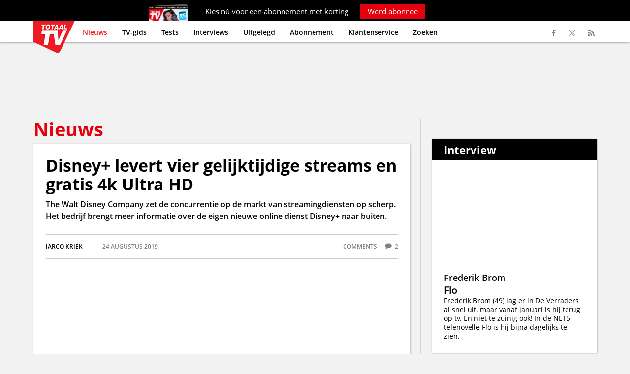

--- FILE ---
content_type: text/html; charset=UTF-8
request_url: https://www.totaaltv.nl/nieuws/disney-levert-vier-gelijktijdige-streams-en-gratis-4k-ultra-hd/
body_size: 10413
content:
<!DOCTYPE html><html lang="nl" xml:lang="nl" xmlns="http://www.w3.org/1999/xhtml"><head><base href="https://www.totaaltv.nl/" /><meta http-equiv="Content-Type" content="text/html; charset=UTF-8" /><title>Disney+ levert vier gelijktijdige streams en gratis 4k Ultra HD | Totaal TV</title><link rel="alternate"  hreflang="nl" href="https://www.totaaltv.nl/" /><meta name="description" content="The Walt Disney Company zet de concurrentie op de markt van streamingdiensten op scherp. Het bedrijf brengt meer informatie over de eigen nieuwe online dienst Disney+ naar buiten." /><meta name="copyright" content="Copyright (c) 2026 by SatDesign / www.satdesign.nl" /><meta name="robots" content="index, follow" /><script type="text/javascript" src="admin/js/jquery.min.js"></script><meta property="og:image" content="https://www.totaaltv.nl/content/images/20190824112429_393_disneyplus2019.PNG" /><meta property="og:type" content="article" /><meta property="og:url" content="https://www.totaaltv.nl/nieuws/disney-levert-vier-gelijktijdige-streams-en-gratis-4k-ultra-hd/" /><meta property="og:title" content="Disney+ levert vier gelijktijdige streams en gratis 4k Ultra HD" /><meta property="og:description" content="The Walt Disney Company zet de concurrentie op de markt van streamingdiensten op scherp. Het bedrijf brengt meer informatie over de eigen nieuwe online dienst Disney+ naar buiten." /><link rel="icon" type="image/x-icon" href="template/images/favicon.ico" /><link rel="apple-touch-icon" href="template/images/favicon_app.jpg" /><meta name="viewport" content="width=device-width, initial-scale=1.0, maximum-scale=2.0" /><link rel="canonical" href="https://www.totaaltv.nl/nieuws/disney-levert-vier-gelijktijdige-streams-en-gratis-4k-ultra-hd/" /><script>  dataLayer = [{'screen_info' : {    'site_location': 'prod',    'page_zone': 'nieuws',    'page_type' : 'article',    'site_country' : 'NL',    'page_brand_name' : 'Totaaltv',    'page_category' : 'media',    'page_platform_type' : 'web',    'content_pubdate' : '2019-08-24 11:18:45',    'content_id' : '30689',    'content_tags' : '',    'content_author' : 'Jarco Kriek',    'content_access' : 'free',    'content_type' : 'regular_article',    'content_length' : '200-250'}  }];</script><meta name=”robots” content=”max-snippet:-1, max-image-preview:large, max-video-preview:-1”><script> window._peq = window._peq || []; window._peq.push(["init"]); </script> <script src="https://clientcdn.pushengage.com/core/7de1ff6a-99aa-454f-81de-6ffe1237.js" async></script> <meta name="facebook-domain-verification" content="93vohmny66xk92lilpy5oqq006qjwb" /><script type="text/javascript">window._privacy = window._privacy || []</script><script>    window.cmpProperties = {        baseUrl: 'https://www.totaaltv.nl',        cmpCname: 'https://cmp.totaaltv.nl',        language: 'nl'    }</script><script src="https://myprivacy.dpgmedia.net/consent.js"></script><script async src="https://advertising-cdn.dpgmedia.cloud/web-advertising/17/4/2/advert-xandr.js" type="application/javascript"></script><script async data-advert-src="https://adsdk.microsoft.com/ast/ast.js" data-advert-vendors="32"></script><script async data-advert-src="https://cdn.brandmetrics.com/survey/script/12b23154b71f400db7bf8b98e52caaab.js" data-advert-vendors="422"></script><script async data-advert-src="https://scdn.cxense.com/cx.js" data-advert-purposes="3,4" data-advert-vendors="412"></script><script async src="https://advertising-cdn.dpgmedia.cloud/web-advertising/prebid.js"></script><script async src="https://advertising-cdn.dpgmedia.cloud/header-bidding/prod/totaaltv/2e94181fb86a5ddb3f3e43d94edd8016c04d3f4b.js"></script><script async src="https://advertising-cdn.dpgmedia.cloud/native-templates/prod/totaaltv/templates.js"></script><script async src="https://advertising-cdn.dpgmedia.cloud/native-renderer/main.js"></script><script type="application/javascript">(function(){if(document.currentScript){document.currentScript.remove()}if("undefined"==typeof performance.mark){performance.mark=function(){}}performance.mark("advert - inline-script - start");function b(settings){const a=window.innerWidth,b=settings.xandr.breakpoints;return Object.keys(b).reduce((c,d)=>{if(b[d]<=a){if(null===c||b[d]>b[c]){c=d}}return c},null)}function c(a,c,settings,d){const e=b(settings),f=d.placeholderSizes&&d.placeholderSizes[a],g=f&&(f[e]||f.default);if(g){const b=document.getElementById(c||a);if(b){const c=d.permanentPlaceholders&&d.permanentPlaceholders[a],f=c&&(!0===c||c[e]||c.default);b.setAttribute("data-advert-placeholder-collapses",(!f).toString());b.setAttribute("data-advert-placeholder-size",g.join("x"));b.style["min-height"]=`${g[1]}px`}}}function d(a){if(a.node&&"true"===a.node.getAttribute("data-advert-placeholder-collapses")){a.node.style["min-height"]=null}}window.advert=window.advert||{};window.advert.cmd=window.advert.cmd||[];function e(settings,a){f(settings);window.getAdvertSlotByName=a=>{return window.advert.getSlot(a)};window.getAdvertSlotById=a=>{return window.advert.getSlot(window.advert.getSlotNameFromMapping(a))};window.loadAdvertSlot=(b,d)=>{return new Promise((e,f)=>{c(b,d,settings,a);window.advert.cmd.push(["loaded",()=>{window.advert.loadSlot(b,d).then(e).catch(f)}])})};}function f(settings){window.advert.cmd.push(()=>{window.advert.pubsub.subscribe("slot.rendered",d);settings.prebid.caching.getConfig=()=>window.__advertPrebidConfig;window.advert.init(settings)})}window.loadAdvertSettings=(settings,a)=>{if(!settings){console.error("[ADVERT] Trying to load without settings",settings);return}e(settings,a)};performance.mark("advert - inline-script - end")})();</script><style>[data-advert-slot-state]{display:-webkit-box;display:-ms-flexbox;display:flex;-webkit-box-align:center;-ms-flex-align:center;align-items:center;-webkit-box-pack:center;-ms-flex-pack:center;justify-content:center}
[data-advert-slot-empty]:not([data-advert-placeholder-collapses=false]),[data-advert-slot-state=created]:not([data-advert-placeholder-collapses=false]){display:none}</style><script type="application/javascript">(function(settings,a,b){if(document.currentScript){document.currentScript.remove()}performance.mark("advert - load-settings - start");if(!window.loadAdvertSettings){console.error("[ADVERT] Tried to load advert settings before main initialisation.");return}window.loadAdvertSettings(settings,a);performance.mark("advert - load-settings - end")})({"xandr":{"memberId":7463,"disablePSA":true,"enableSafeFrame":false,"breakpoints":{"small":0,"medium":768,"large":992,"xlarge":1365},"targeting":{"pag":"detail","cat":["nieuws"],"pay":false,"inread":false,"top":["the-walt-disney-company","disney","disney","netflix","ott","online","streamingdienst","films","series","abonnement","4k","ultra-hd","uhd"],"bsuit":["NScreened"],"channel":["culture-entertainment","tv-film","to_tv-film"],"pub":["dpg","totaaltv"],"env":{"small":["web","mweb"],"medium":["web"],"large":["web"],"xlarge":["web"]}},"slots":[{"name":"h1-detail","placement":{"small":"totaaltv_wsc_other_detail_h1","medium":"totaaltv_wmc_other_detail_h1","large":"totaaltv_wmc_other_detail_h1","xlarge":"totaaltv_wmc_other_detail_h1"},"sizeMapping":"h1-detail","refreshSettings":{"timeSettings":{"delay":"30000"}},"preload":{"default":false,"medium":true,"large":true,"xlarge":true},"targeting":{"pos":"h1","slot":"h1-detail"}},{"name":"a1-detail","placement":{"small":"totaaltv_wsc_other_detail_a1","medium":"totaaltv_wmc_other_detail_a1","large":"totaaltv_wmc_other_detail_a1","xlarge":"totaaltv_wmc_other_detail_a1"},"sizeMapping":"a1-detail","refreshSettings":{"conditionalSettings":[{"conditions":[[{"field":["slot","adResponse","adType"],"comparer":"eq","value":"banner","normalized":false},{"field":"breakpoint","comparer":"eq","value":"small"}]],"settings":[{"rhs":20000,"path":["timeSettings","delay"],"kind":"E"},{"path":["enabled","large"],"kind":"D"},{"path":["enabled","xlarge"],"kind":"D"},{"rhs":false,"path":["enabled","default"],"kind":"N"},{"rhs":true,"path":["enabled","small"],"kind":"N"},{"rhs":"40%","path":["minViewableThreshold"],"kind":"N"}]}],"modes":["time"],"timeSettings":{"delay":"30000"},"enabled":{"large":true,"xlarge":true},"fixedHeight":true},"preload":{"default":false,"small":true,"medium":true,"large":true,"xlarge":true},"targeting":{"pos":"a1","product":{"small":[],"medium":["seamless-image-multi","seamless-video-multi","native-post","branded-content","outstream"],"large":["seamless-image-multi","seamless-video-multi","native-post","branded-content","outstream"],"xlarge":["seamless-image-multi","seamless-video-multi","native-post","branded-content","outstream"]},"slot":"a1-detail"}},{"name":"a2-detail","placement":{"small":"totaaltv_wsc_other_detail_a2","medium":"totaaltv_wmc_other_detail_a2","large":"totaaltv_wmc_other_detail_a2","xlarge":"totaaltv_wmc_other_detail_a2"},"sizeMapping":"a2-detail","lazyLoad":{"small":true},"refreshSettings":{"timeSettings":{"delay":"30000"},"conditionalSettings":[{"conditions":[[{"field":["slot","adResponse","adType"],"comparer":"eq","value":"banner","normalized":false},{"field":"breakpoint","comparer":"eq","value":"small"}]],"settings":[{"rhs":null,"path":["timeSettings","delay"],"kind":"E"},{"rhs":{"default":true,"medium":false,"large":false,"xlarge":false},"path":["enabled"],"kind":"N"},{"rhs":true,"path":["fixedHeight"],"kind":"N"},{"rhs":"40%","path":["minViewableThreshold"],"kind":"N"},{"rhs":["time"],"path":["modes"],"kind":"N"}]}]},"preload":{"default":false,"small":true},"targeting":{"pos":"a2","product":{"small":["seamless-image","seamless-image-shop","seamless-video","seamless-video-shop","seamless-carousel","seamless-carousel-shop","seamless-collection-image","seamless-collection-video","seamless-image-multi","seamless-video-multi","native-post","branded-content","branded-carousel","branded-video"],"medium":[],"large":[],"xlarge":[]},"slot":"a2-detail"}},{"name":"r1-detail","placement":{"small":"totaaltv_wsc_other_detail_r1","medium":"totaaltv_wmc_other_detail_r1","large":"totaaltv_wmc_other_detail_r1","xlarge":"totaaltv_wmc_other_detail_r1"},"sizeMapping":"r1-detail","refreshSettings":{"timeSettings":{"delay":"30000"}},"preload":{"default":false,"medium":true,"large":true,"xlarge":true},"targeting":{"pos":"r1","product":{"large":["seamless-image-multi","seamless-video-multi"],"xlarge":["seamless-image-multi","seamless-video-multi"]},"slot":"r1-detail"}},{"name":"r2-detail","placement":{"small":"totaaltv_wsc_other_detail_r2","medium":"totaaltv_wmc_other_detail_r2","large":"totaaltv_wmc_other_detail_r2","xlarge":"totaaltv_wmc_other_detail_r2"},"sizeMapping":"r2-detail","lazyLoad":true,"refreshSettings":{"conditionalSettings":[{"conditions":[[{"field":"breakpoint","comparer":"eq","value":"medium"}],[{"field":"breakpoint","comparer":"eq","value":"small"}]],"settings":[{"rhs":false,"path":["enabled"],"kind":"E"},{"path":["modes"],"kind":"A","item":{"kind":"D","lhs":"time"}}]},{"conditions":[[{"field":["slot","adResponse","cpm"],"comparer":"gte","value":100}]],"settings":[{"rhs":false,"path":["enabled"],"kind":"E"},{"path":["modes"],"kind":"A","item":{"kind":"D","lhs":"time"}}]}],"modes":["time"],"timeSettings":{"delay":"30000"},"enabled":true},"preload":{"default":false,"small":true,"medium":true,"large":true,"xlarge":true},"targeting":{"pos":"r2","product":{"small":["seamless-image","seamless-image-shop","seamless-video","seamless-video-shop","seamless-carousel","seamless-carousel-shop","seamless-collection-image","seamless-collection-video","seamless-image-multi","seamless-video-multi","native-post","branded-content","branded-carousel","branded-video","outstream","vertical-outstream"],"large":["seamless-image-multi","seamless-video-multi"],"xlarge":["seamless-image-multi","seamless-video-multi"]},"slot":"r2-detail"}},{"name":"r3-detail","placement":{"small":"totaaltv_wsc_other_detail_r3","medium":"totaaltv_wmc_other_detail_r3","large":"totaaltv_wmc_other_detail_r3","xlarge":"totaaltv_wmc_other_detail_r3"},"sizeMapping":"r3-detail","lazyLoad":{"small":true},"refreshSettings":{"timeSettings":{"delay":"30000"}},"preload":{"default":false,"small":true},"targeting":{"pos":"r3","product":{"small":["seamless-image","seamless-image-shop","seamless-video","seamless-video-shop","seamless-carousel","seamless-carousel-shop","seamless-collection-image","seamless-collection-video","seamless-image-multi","seamless-video-multi","native-post","branded-content","branded-carousel","branded-video"],"medium":[],"large":[],"xlarge":[]},"slot":"r3-detail"}},{"name":"r4-detail","placement":{"small":"totaaltv_wsc_other_detail_r4","medium":"totaaltv_wmc_other_detail_r4","large":"totaaltv_wmc_other_detail_r4","xlarge":"totaaltv_wmc_other_detail_r4"},"sizeMapping":"r4-detail","lazyLoad":{"small":true},"refreshSettings":{"timeSettings":{"delay":"30000"}},"preload":{"default":false,"small":true},"targeting":{"pos":"r4","product":{"small":["seamless-image","seamless-image-shop","seamless-video","seamless-video-shop","seamless-carousel","seamless-carousel-shop","seamless-collection-image","seamless-collection-video","seamless-image-multi","seamless-video-multi","native-post","branded-content","branded-carousel","branded-video"],"medium":[],"large":[],"xlarge":[]},"slot":"r4-detail"}},{"name":"h0-detail","placement":{"small":"totaaltv_wsc_other_detail_h0","medium":"totaaltv_wmc_other_detail_h0","large":"totaaltv_wmc_other_detail_h0","xlarge":"totaaltv_wmc_other_detail_h0"},"sizeMapping":"h0-detail","lazyLoad":{"large":true,"xlarge":true,"medium":true},"refreshSettings":{"timeSettings":{"delay":"30000"}},"preload":{"default":false,"medium":true,"large":true,"xlarge":true},"targeting":{"pos":"h0","slot":"h0-detail"}}],"sizeMapping":{"h1-detail":{"medium":[[728,90],[768,100],[1800,200],[1800,100]],"large":[[970,250],[728,90],[1800,200],[970,251],[1800,100]],"xlarge":[[970,250],[728,90],[1800,1000],[970,1000],[1800,200],[970,251],[1800,100]],"sizeRemapping":{"banner":[[[970,1000],[970,250]],[[1800,1000],[970,250]]]}},"a1-detail":{"small":[[300,250],[320,240],[300,251],[320,241]],"medium":[[1,1],[3,3]],"large":[[1,1],[3,3]],"xlarge":[[1,1],[3,3]]},"a2-detail":{"small":[[300,250],[320,240],[3,3]]},"r1-detail":{"large":[[300,600],[300,250],[336,280],[160,600],[120,600],[300,251],[300,260]],"xlarge":[[300,600],[300,250],[336,280],[160,600],[120,600],[300,251],[300,260]],"medium":[[300,250],[336,280],[300,251],[300,260]]},"r2-detail":{"small":[[1,1],[300,250],[320,240],[320,50],[320,100],[320,400],[320,250],[300,600],[360,675],[360,640],[320,500],[320,260]],"medium":[[300,250],[336,280],[300,260]],"large":[[300,600],[300,250],[336,280],[120,600],[160,600],[300,260]],"xlarge":[[300,600],[300,250],[336,280],[120,600],[160,600],[300,260]]},"r3-detail":{"small":[[300,250],[320,240],[320,50],[320,100],[320,500],[320,260]]},"r4-detail":{"small":[[300,250],[320,260]]},"h0-detail":{"large":[[970,250],[728,90],[3,3]],"xlarge":[[970,250],[728,90],[3,3]],"medium":[[728,90],[3,3]]}},"lazyLoadThreshold":{"small":0,"default":0},"refreshDelay":"30000","multiPositions":[],"slotNameMappings":{"h1":{"small":"a2-detail","default":null,"medium":"h1-detail","large":"h1-detail","xlarge":"h1-detail"},"h2":{"small":"r4-detail","default":null,"medium":"h0-detail","large":"h0-detail","xlarge":"h0-detail"},"r1":{"small":"r3-detail","default":null,"medium":"r1-detail","large":"r1-detail","xlarge":"r1-detail"},"r2":{"small":"r2-detail","default":null,"medium":"r2-detail","large":"r2-detail","xlarge":"r2-detail"},"c1":{"small":"a1-detail","default":null,"medium":"a1-detail","large":"a1-detail","xlarge":"a1-detail"}},"features":{"brandMetrics":true,"experiments":false,"snowplow":true,"privacy":true,"cxense":true,"dmoi":true,"performanceMonitoring":false},"dmoi":{"apiKey":"e2wuTmOEm7Rmgh5G0jwCG6GhKOqJta1hW7QfNP77","rdmoiSource":"rdpgmedia.nl","source":"dpgmedia.nl"},"cxense":{"pageViewEvent":true,"includeLibrary":true},"nativeTemplates":{"renderConfig":{"callToActionCharacterFilter":"[&!?$€]+","variables":{},"fallbackTemplate":"native-post","callToActionDefaultText":"meer info","tracking":{"enabledEvents":["slideImpressions","slideClicks","leadformCancel","leadformClose","leadformImpression","leadformSubmit","leadformSubmitFailure","leadformClickout"]}},"feedContext":{"profile":"totaaltv","navigation":"nieuws"}},"conditionalConfigurations":[{"conditions":[[{"field":"fraction","comparer":"lte","value":0.07}]],"config":[{"kind":"N","path":["nativeTemplates","renderConfig","tracking","attentionMeasurement"],"rhs":{"allowedProducts":["seamless-carousel","seamless-carousel-shop","seamless-collection-image","seamless-collection-video","seamless-image","seamless-image-shop","seamless-image-mini","seamless-image-multi","seamless-video-multi","seamless-video","seamless-video-shop"],"ctxId":"37122525","enabled":true,"plcId":"20251601004","cmpId":"16082025"}}]}]},"prebid":{"caching":{"maxIterations":4},"additionalConfig":{"currency":{"rates":{"USD":{"EUR":0.8527}}}}},"debugInfo":{"generationDateTime":"2026-01-20T19:53:08.898Z","profile":"totaaltv","version":"272","stage":"prod"}},{"placeholderSizes":{"h1":{},"h2":{},"r1":{},"r2":{},"c1":{}}},[]);</script><!-- Google Tag Manager --><script>(function(w,d,s,l,i){w[l]=w[l]||[];w[l].push({'gtm.start':new Date().getTime(),event:'gtm.js'});var f=d.getElementsByTagName(s)[0],j=d.createElement(s),dl=l!='dataLayer'?'&l='+l:'';j.async=true;j.src='https://www.googletagmanager.com/gtm.js?id='+i+dl;f.parentNode.insertBefore(j,f);})(window,document,'script','dataLayer','GTM-PHWWX9Z');</script><!-- End Google Tag Manager --></head><body><!-- Google Tag Manager (noscript) --><noscript><iframe src="https://www.googletagmanager.com/ns.html?id=GTM-PHWWX9Z"height="0" width="0" style="display:none;visibility:hidden"></iframe></noscript><!-- End Google Tag Manager (noscript) --><div class="maincontainer"><div class="abonneeheaderbanner">
	<div class="container onlydesktop">
		Kies n&uacute; voor een abonnement met korting <a href=" https://abonnement.totaaltv.nl/?otag=t2ejen&utm_source=tta&utm_medium=interne_referral&utm_content=sticky_header&mid=CAM-kgazjx%7CTCH-koj6xr%7CTCO-lx2qmx%7CCTY-5g6nol%7CCCO-5g6nol%7CPRG-rxn8ax" target="_blank">Word abonnee</a>
	</div>
	<div class="container onlymobile">
		Abonneer n&uacute; met korting <a href=" https://abonnement.totaaltv.nl/?otag=t2ejen&utm_source=tta&utm_medium=interne_referral&utm_content=sticky_header&mid=CAM-kgazjx%7CTCH-koj6xr%7CTCO-lx2qmx%7CCTY-5g6nol%7CCCO-5g6nol%7CPRG-rxn8ax" target="_blank">Word abonnee</a>
	</div>
</div>
<div class="header">
	<div class="container">
		<div class="logo"><a href="https://www.totaaltv.nl/"><img src="template/images/logo.png" srcset="template/images/logo.png 1x, template/images/logo@2x.png 2x" alt="Totaal TV"></a></div>
		<div class="showresponsivemenu"><ul><li>Menu</li><li><a href="http://www.totaaltv.nl/abonnementen/" target="_blank">Abonnement</a></li></ul></div>
		<div class="menucontainer">
			<ul class="menu" id="type1"><li class="selected"><a href="https://www.totaaltv.nl/">Nieuws</a></li><li><a href="https://www.totaaltv.nl/tv-gids/">TV-gids</a></li><li><a href="https://www.totaaltv.nl/tests/">Tests</a></li><li><a href="https://www.totaaltv.nl/interviews/">Interviews</a></li><li><a href="https://www.totaaltv.nl/uitgelegd/">Uitgelegd</a></li><li><a href="https://abonnement.totaaltv.nl/?otag=t2ejen&utm_source=tta&utm_medium=interne_referral&utm_content=tekstlink_header&mid=CAM-kgazjx%7CTCH-koj6xr%7CTCO-lx2qmx%7CCTY-5g6nol%7CCCO-5g6nol%7CPRG-rxn8ax" target="_blank">Abonnement</a></li><li><a href="https://mijnomgeving.totaaltv.nl/" target="_blank">Klantenservice</a></li><li><a href="https://www.totaaltv.nl/zoek/">Zoeken</a></li></ul>		</div>
		<div class="searchbar">
			<form name="searchform" id="searchform" method="get" action="https://www.totaaltv.nl/"><div class="searchrow"><div class="searchlabel">&nbsp;</div><div class="searchfield"><input type="text" name="websitesearch" id="websitesearch" value="" placeholder="Zoekterm..." /></div><div class="searchbutton"><input type="submit" name="searchbtn" id="searchbtn" value="Zoek" /></div></div></form>		</div>
		<ul class="mysocialmedia">
			<li><a href="https://www.facebook.com/TotaalTV" target="_blank"><span class="facebook"></span></a></li>
			<li><a href="https://twitter.com/TotaalTV" target="_blank"><span class="twitter"></span></a></li>
			<li><a href="http://www.totaaltv.nl/plugins/lists/rssfeed.php?id=6" target="_blank"><span class="rss"></span></a></li>
		</ul>
	</div>
</div>
<div class="main"><div class="container articlenavigation nieuws"></div><div class="banner headerbanner"><div id="h1"></div></div><div class="container"><div class="twocolumn maintable  tablelayout0"><ol><li><div class="onecolumn big"><h2>Nieuws</h2></div><div class="container articlecontainer"><div class="lists"><article><div class="nieuws article"><h1>Disney+ levert vier gelijktijdige streams en gratis 4k Ultra HD</h1><div class="articlesummary">The Walt Disney Company zet de concurrentie op de markt van streamingdiensten op scherp. Het bedrijf brengt meer informatie over de eigen nieuwe online dienst Disney+ naar buiten.</div><div class="articledata"><div class="author">Jarco  Kriek</div><div class="date">24 augustus 2019</div><div class="comments">comments <span class="commentscount">2</span></div></div><div class="imagekader"><img src="https://www.totaaltv.nl/content/images/20190824112429_393_disneyplus2019.PNG" srcset="https://www.totaaltv.nl/content/images/20190824112429_393_disneyplus2019.PNG 1x, https://www.totaaltv.nl/content/images/20190824112429_393_disneyplus2019@2x.PNG 2x" alt="Disney+ levert vier gelijktijdige streams en gratis 4k Ultra HD" loading="" /></div><p>Met een prijs van &euro;6,99 per maand of &euro;69,99 per jaar is <a href="https://www.disneyplus.com/nl/" target="_blank" rel="nofollow">Disney+</a> beduidend goedkoper dan <a href="https://www.netflix.com/nl/" target="_blank" rel="nofollow">Netflix</a>. Bij Netflix is een keuze uit &ndash; afhankelijk van landen waarin deze streamingdienst wordt aangeboden &ndash; minimaal drie abonnementsvormen. Nu The Walt Disney Company meer over de mogelijkheden bekend heeft gemaakt, kan een betere vergelijking gemaakt worden.</p><p>&nbsp;</p><h2>Ultra HD</h2><p>Disney+ gaat namelijk gelijkwaardige mogelijkheden als het Netflix Premium-abonnement aan abonnees leveren. Dit betekent dat op vier apparaten gelijktijdig van Disney+ gebruik gemaakt kan worden. Ook wordt gratis content in 4K Ultra HD-kwaliteit bij het abonnement geleverd. Bij Netflix moet de abonnee extra betalen om toegang tot films en series in deze beeldkwaliteit te krijgen. Verder kan bij een Disney+ abonnement maximaal zeven gebruikersprofielen aangemaakt worden.</p><p>&nbsp;</p><h2>Disney+ goedkoper</h2><p>Disney+ is dus bij de marktintroductie in Nederland zeven euro goedkoper dan het vergelijkbare abonnement van Netflix. Met andere woorden: voor het bedrag dat een maand Netflix kost, kunnen Nederlanders twee maanden van Disney+ gebruikmaken. Daarnaast is Netflix nu ook in Europa begonnen met aankondigingen van prijsverhogingen. Netflix zegt dat dit nodig is vanwege hogere investeringen in eigen Netflix Original Series. Wel zal het aanbod van Disney+ in de eerste periode minder dan Netflix zijn. Maar Netflix gaat in de komende maanden en jaren een deel van het huidige contentaanbod verliezen omdat bedrijven als The Walt Disney Company en WarnerMedia eigen content niet langer meer aan Netflix verkopen en exclusief voor eigen streamingdiensten gaat inzetten.</p><div class="articleend"><div id="c1"><script>window.loadAdvertSlot("c1");</script></div></div><div class="keywords"><span>The Walt Disney Company</span><span>Disney</span><span>Disney+</span><span>Netflix</span><span>OTT</span><span>online</span><span>streamingdienst</span><span>films</span><span>series</span><span>abonnement</span><span>4k</span><span>Ultra HD</span><span>UHD</span></div><script type="application/ld+json">{  "@context": "https://schema.org",  "@type": "NewsArticle",  "mainEntityOfPage": {    "@type": "WebPage",    "@id": "https://google.com/article"  },  "headline": "Disney+ levert vier gelijktijdige streams en gratis 4k Ultra HD",  "image": [    "https://www.totaaltv.nl/content/images/20190824112429_393_disneyplus2019.PNG"   ],  "author": {    "@type": "Organization",    "name": "Totaal TV"  },  "datePublished": "2019-08-24 11:18:45",  "dateModified": "2019-08-24 11:18:45",   "publisher": {    "@type": "Organization",    "name": "Totaal TV",    "logo": {      "@type": "ImageObject",      "url": "https://www.totaaltv.nl/template/images/logo@2x.png"    }  },  "description": "The Walt Disney Company zet de concurrentie op de markt van streamingdiensten op scherp. Het bedrijf brengt meer informatie over de eigen nieuwe online dienst Disney+ naar buiten."}</script><div class="relatedcontainer"><div data-widget="plista_widget_belowArticle"></div></div><script type="text/javascript">(function(c){var g,s,n='script',w=window;w.PLISTA_=w.PLISTA_||[];w.PLISTA_.push(c);if(w.PLISTA_.length>1){return;}g=w.document.getElementsByTagName(n)[0];s=w.document.createElement(n);s.async=true;s.type='text/javascript';s.src=(w.location.protocol==='https:'?'https:':'http:')+'//static'+(c.origin?'-'+c.origin:'')+'.plista.com/async/min.js';g.parentNode.insertBefore(s,g);}({    "publickey": "b5c53b3a86d3f27fe7617cda",    "item": {        "objectid": "30689",  /*unique ID, alphanumeric*/        "title": "Disney+ levert vier gelijktijdige streams en gratis 4k Ultra HD",  /*max 255 characters*/        "text": "The Walt Disney Company zet de concurrentie op de markt van streamingdiensten op scherp. Het bedrijf brengt meer informatie over de eigen nieuwe online dienst Disney+ naar buiten.",  /*max 255 characters*/        "url": "https://www.totaaltv.nl/nieuws/disney-levert-vier-gelijktijdige-streams-en-gratis-4k-ultra-hd/",  /*max 1024 characters*/        "img": "https://www.totaaltv.nl/content/images/20190824112429_393_disneyplus2019.PNG",  /*max 255 characters*/        "category": "News",        "published_at": 1566638325,  /*UNIX timestamp, date article was first published*/        "updated_at": 1566638325  /*UNIX timestamp, date article was last modified*/    },    "origin": "nl"}));</script><div class="updatelistarticle"></div></div></article></div><div class="shared"><div class="htmlcode"><article><div id="ipv"><script type="text/javascript"> try { tagging.render("ipv"); } catch(err) { console.log(err) }</script></div></article></div></div><div class="lists relatedcontainer"><h2 class="overviewtitle">Meer over dit onderwerp</h2><ul class="nieuws overview"><li><div class="item"><span class="imagespan"><a href="https://www.totaaltv.nl/nieuws/brein-waarschuwt-voor-normalisering-illegale-iptv-/"><picture>  <source  srcset="content/images/thumbs/20260119165950_101_IPTV2-GettyImages-1146980492.webp 1x, content/images/thumbs/20260119165950_101_IPTV2-GettyImages-1146980492@2x.webp 2x" type="image/webp">  <img src="content/images/thumbs/20260119165950_101_IPTV2-GettyImages-1146980492.jpg" srcset="content/images/thumbs/20260119165950_101_IPTV2-GettyImages-1146980492.jpg 1x, content/images/thumbs/20260119165950_101_IPTV2-GettyImages-1146980492@2x.jpg 2x" alt="*" class="imagecontainer"  loading="lazy" /></picture></a></span><div class="content"><h2><a href="https://www.totaaltv.nl/nieuws/brein-waarschuwt-voor-normalisering-illegale-iptv-/">BREIN waarschuwt voor normalisering illegale IPTV</a></h2><div class="reactions"><span class="reactionsaction"><a href="https://www.totaaltv.nl/nieuws/brein-waarschuwt-voor-normalisering-illegale-iptv-/#articlereactionformcontainer">Reacties</a></span><span class="reactionscount">7</span> <span class="reactionstext">reactie(s)</span></div></div></div><li><div class="item"><span class="imagespan"><a href="https://www.totaaltv.nl/nieuws/providers-verwaarlozen-bestaande-klanten-dit-zijn-de-huidige-gulle-giften-aan-nieuwkomers-/"><picture>  <source  srcset="content/images/thumbs/20260119163150_371_KADO-GettyImages-1331122768.webp 1x, content/images/thumbs/20260119163150_371_KADO-GettyImages-1331122768@2x.webp 2x" type="image/webp">  <img src="content/images/thumbs/20260119163150_371_KADO-GettyImages-1331122768.jpg" srcset="content/images/thumbs/20260119163150_371_KADO-GettyImages-1331122768.jpg 1x, content/images/thumbs/20260119163150_371_KADO-GettyImages-1331122768@2x.jpg 2x" alt="*" class="imagecontainer"  loading="lazy" /></picture></a></span><div class="content"><h2><a href="https://www.totaaltv.nl/nieuws/providers-verwaarlozen-bestaande-klanten-dit-zijn-de-huidige-gulle-giften-aan-nieuwkomers-/">Providers verwaarlozen bestaande klanten: dit zijn de huidige gulle giften aan nieuwkomers</a></h2><div class="reactions"><span class="reactionsaction"><a href="https://www.totaaltv.nl/nieuws/providers-verwaarlozen-bestaande-klanten-dit-zijn-de-huidige-gulle-giften-aan-nieuwkomers-/#articlereactionformcontainer">Reacties</a></span><span class="reactionscount">4</span> <span class="reactionstext">reactie(s)</span></div></div></div><li><div class="item"><span class="imagespan"><a href="https://www.totaaltv.nl/nieuws/illegale-iptv-wint-strijd-van-rechtenhouders-tijdens-africa-cup/"><picture>  <source  srcset="content/images/thumbs/20260118142927_685_afstandsbediening-GettyImages-2206000457.webp 1x, content/images/thumbs/20260118142927_685_afstandsbediening-GettyImages-2206000457@2x.webp 2x" type="image/webp">  <img src="content/images/thumbs/20260118142927_685_afstandsbediening-GettyImages-2206000457.jpg" srcset="content/images/thumbs/20260118142927_685_afstandsbediening-GettyImages-2206000457.jpg 1x, content/images/thumbs/20260118142927_685_afstandsbediening-GettyImages-2206000457@2x.jpg 2x" alt="*" class="imagecontainer"  loading="lazy" /></picture></a></span><div class="content"><h2><a href="https://www.totaaltv.nl/nieuws/illegale-iptv-wint-strijd-van-rechtenhouders-tijdens-africa-cup/">Illegale IPTV 'wint' aangekondigde strijd van rechtenhouders tijdens Africa Cup</a></h2><div class="reactions"><span class="reactionsaction"><a href="https://www.totaaltv.nl/nieuws/illegale-iptv-wint-strijd-van-rechtenhouders-tijdens-africa-cup/#articlereactionformcontainer">Reacties</a></span><span class="reactionscount">3</span> <span class="reactionstext">reactie(s)</span></div></div></div><li><div class="item"><span class="imagespan"><a href="https://www.totaaltv.nl/nieuws/ziggo-sport-biedt-iedereen-finale-africa-cup-voetbal-voor-gratis-aan/"><picture>  <source  srcset="content/images/thumbs/20260118131015_686_AfricaCupGettyImages-2252005043.webp 1x, content/images/thumbs/20260118131015_686_AfricaCupGettyImages-2252005043@2x.webp 2x" type="image/webp">  <img src="content/images/thumbs/20260118131015_686_AfricaCupGettyImages-2252005043.jpg" srcset="content/images/thumbs/20260118131015_686_AfricaCupGettyImages-2252005043.jpg 1x, content/images/thumbs/20260118131015_686_AfricaCupGettyImages-2252005043@2x.jpg 2x" alt="*" class="imagecontainer"  loading="lazy" /></picture></a></span><div class="content"><h2><a href="https://www.totaaltv.nl/nieuws/ziggo-sport-biedt-iedereen-finale-africa-cup-voetbal-voor-gratis-aan/">Ziggo Sport laat iedereen gratis kijken naar de voetbalfinale van de Africa Cup</a></h2><div class="reactions"><span class="reactionsaction"><a href="https://www.totaaltv.nl/nieuws/ziggo-sport-biedt-iedereen-finale-africa-cup-voetbal-voor-gratis-aan/#articlereactionformcontainer">Reacties</a></span><span class="reactionscount">4</span> <span class="reactionstext">reactie(s)</span></div></div></div></li></ul></div><div class="listsreactions"><h2>Reacties</h2><div class="articlereactions"></div><div class="articlereactionformcontainer" id="article30689" data-cmsitemid="6"><div class="reactionload"></div></div></div></div></li></ol><ol><li><div class="shared"><div class="banner ttvbanner"></div></div><div class="banner eigenban3"><ul style="margin: 0px; padding: 0px;" class="cycle-slideshow cycle-slideshowban" data-cycle-fx="fade" data-cycle-timeout="5000" data-cycle-pause-on-hover="true" data-cycle-slides="> li"><li style="margin: 0px; padding: 0px; list-style: none;"></li></ul></div><div class="shared"><div class="shared movablebanner"><div class="banner"><div id="r1"><script>window.loadAdvertSlot("r1");</script></div></div></div><div class="tvguide whitecontainer nopadding"></div><div class="tvguide whitecontainer nopadding tvtip2"></div><div class="banner ownbanner"></div><div class="shared" style=""><div class="banner paddingbottom"><div id="r2"><script>window.loadAdvertSlot("r2");</script></div></div></div><div class="lists whitecontainer nopadding interviewhome"><h2 class="overviewtitle">Interview</h2><ul class="interviews overview"><li><div class="item"><div class="content"><span class="imagespan"><a href="https://www.totaaltv.nl/interviews/frederik-brom-flo/"><picture>  <source  srcset="content/images/thumbs/20260108111128_415_Florentina_FrederikBrom.webp 1x, content/images/thumbs/20260108111128_415_Florentina_FrederikBrom@2x.webp 2x" type="image/webp">  <img src="content/images/thumbs/20260108111128_415_Florentina_FrederikBrom.jpg" srcset="content/images/thumbs/20260108111128_415_Florentina_FrederikBrom.jpg 1x, content/images/thumbs/20260108111128_415_Florentina_FrederikBrom@2x.jpg 2x" alt="*" class="imagecontainer"  loading="lazy" /></picture></a></span><h2><a href="https://www.totaaltv.nl/interviews/frederik-brom-flo/">Frederik Brom</a></h2><h3>Flo</h3><div class="summary">Frederik Brom (49) lag er in De Verraders al snel uit, maar vanaf januari is hij terug op tv. En niet te zuinig ook! In de NET5-telenovelle Flo is hij bijna dagelijks te zien.<div class="readarticle"><a href="https://www.totaaltv.nl/interviews/frederik-brom-flo/">Lees verder</a></div></div><div class="reactions"><span class="reactionsaction"><a href="https://www.totaaltv.nl/interviews/frederik-brom-flo/#articlereactionformcontainer">Reacties</a></span><span class="reactionscount">0</span> <span class="reactionstext">reactie(s)</span></div></div></div></li></ul></div><div class="container whitecontainer"><div class="xmlfeed superguidefeed"><h2 class="overviewtitle">Veronica Superguide</h2><div class="xmlfeedoverviewinline" id="xmlfeed435"><ul><li><div class="image"><picture>  <source srcset="https://www.totaaltv.nl/content/cacheimg/23_2300.webp" type="image/webp">  <img src="https://www.totaaltv.nl/content/cacheimg/23_2300.jpg" alt="Zijn Winter Vol Liefde-Robin en Pearl al getrouwd?! RTL reageert op hardnekkige geruchten" title="Zijn Winter Vol Liefde-Robin en Pearl al getrouwd?! RTL reageert op hardnekkige geruchten"  loading="lazy" /></picture></div><div class="title"><a href="https://www.veronicasuperguide.nl/nieuws/zijn-winter-vol-liefde-robin-en-pearl-al-getrouwd-rtl-reageert" target="_blank">Zijn Winter Vol Liefde-Robin en Pearl al getrouwd?! RTL reageert op hardnekkige geruchten</a></div></li><li><div class="image"><picture>  <source srcset="https://www.totaaltv.nl/content/cacheimg/23_8810.webp" type="image/webp">  <img src="https://www.totaaltv.nl/content/cacheimg/23_8810.jpg" alt="Dubbelgangers: de Winter Vol Liefde 2026-deelnemers lijken sprekend op déze beroemdheden " title="Dubbelgangers: de Winter Vol Liefde 2026-deelnemers lijken sprekend op déze beroemdheden "  loading="lazy" /></picture></div><div class="title"><a href="https://www.veronicasuperguide.nl/nieuws/winter-vol-liefde-2026-deelnemers-dubbelgangers" target="_blank">Dubbelgangers: de Winter Vol Liefde 2026-deelnemers lijken sprekend op déze beroemdheden </a></div></li><li><div class="image"><picture>  <source srcset="https://www.totaaltv.nl/content/cacheimg/23_2904.webp" type="image/webp">  <img src="https://www.totaaltv.nl/content/cacheimg/23_2904.jpg" alt="Socials op een rij: Hier kun je alle deelnemers van Winter Vol Liefde 2026 online volgen" title="Socials op een rij: Hier kun je alle deelnemers van Winter Vol Liefde 2026 online volgen"  loading="lazy" /></picture></div><div class="title"><a href="https://www.veronicasuperguide.nl/nieuws/hier-volg-je-alle-deelnemers-van-winter-vol-liefde-2026-online" target="_blank">Socials op een rij: Hier kun je alle deelnemers van Winter Vol Liefde 2026 online volgen</a></div></li><li><div class="image"><picture>  <source srcset="https://www.totaaltv.nl/content/cacheimg/23_8916.webp" type="image/webp">  <img src="https://www.totaaltv.nl/content/cacheimg/23_8916.jpg" alt="Welke vrouwen doen er mee voor Robin in Winter Vol Liefde? Alle kandidaten op een rij" title="Welke vrouwen doen er mee voor Robin in Winter Vol Liefde? Alle kandidaten op een rij"  loading="lazy" /></picture></div><div class="title"><a href="https://www.veronicasuperguide.nl/nieuws/welke-vrouwen-doen-er-mee-voor-robin-in-winter-vol-liefde-2026" target="_blank">Welke vrouwen doen er mee voor Robin in Winter Vol Liefde? Alle kandidaten op een rij</a></div></li><li><div class="image"><picture>  <source srcset="https://www.totaaltv.nl/content/cacheimg/23_4313.webp" type="image/webp">  <img src="https://www.totaaltv.nl/content/cacheimg/23_4313.jpg" alt="Johan over verdwijnen Victor Vlam bij Vandaag Inside: ‘Wijsneus eerste klas’" title="Johan over verdwijnen Victor Vlam bij Vandaag Inside: ‘Wijsneus eerste klas’"  loading="lazy" /></picture></div><div class="title"><a href="https://www.veronicasuperguide.nl/nieuws/geen-victor-vlam-meer-bij-vandaag-inside-wijsneus-eerste-klas" target="_blank">Johan over verdwijnen Victor Vlam bij Vandaag Inside: ‘Wijsneus eerste klas’</a></div></li></ul></div></div></div><div class="banner"><ul style="margin: 0px; padding: 0px;" class="cycle-slideshow cycle-slideshowban" data-cycle-fx="fade" data-cycle-timeout="5000" data-cycle-pause-on-hover="true" data-cycle-slides="> li"><li style="margin: 0px; padding: 0px; list-style: none;"></li></ul></div></div></li></ol></div></div>  <div class="shared"><div class="container footer"><div class="container" style=""><div class="banner" style=""><div id="h2"><script>window.loadAdvertSlot("h2");</script></div></div><div class="onecolumn  paddingbottom" style=""><table class="footertable"><tbody><tr><td><p><strong>Algemeen</strong></p><p><a href="https://www.dpgmediagroup.com/nl-NL/totaaltv" target="_blank">Adverteren</a></p><p><a href="colofon/">Colofon</a></p></td><td><p><strong>Mijn omgeving</strong></p><p><a href="https://mijnomgeving.totaaltv.nl/account" target="_blank">Mijn account</a></p><p><a href="https://mijnomgeving.totaaltv.nl/abonnementen" target="_blank">Mijn abonnement(en)</a></p><p><a href="https://mijnomgeving.totaaltv.nl/voorkeuren" target="_blank">Privacy en voorwaarden</a></p></td><td><p><strong>Service</strong></p><p><a href="https://mijnomgeving.totaaltv.nl/" target="_blank">Klantenservice</a></p><p><a href="https://mijnomgeving.totaaltv.nl/bezorgservice" target="_blank">Bezorgklacht indienen</a></p><p><a href="https://mijnomgeving.totaaltv.nl/verhuisservice" target="_blank">(Bezorg)adres wijzigen</a></p></td><td><strong>Volg ons</strong><br /><ul class="mysocialmedia"><li><a href="https://www.facebook.com/TotaalTV" target="_blank"><span class="facebook"></span></a></li><li><a href="https://twitter.com/TotaalTV" target="_blank"><span class="twitter"></span></a></li><li><a href="http://www.totaaltv.nl/plugins/lists/rssfeed.php?id=6" target="_blank"><span class="rss"></span></a></li></ul></td></tr></tbody></table></div><div class="onecolumn dpgfooter paddingtop paddingbottom aligncenter" style=""><p>Totaal TV is onderdeel van DPG Media</p><p>&nbsp;</p><p><img src="/template/images/logo_dpg.svg" alt="DPG Media" width="107" height="58" /></p><p>&nbsp;</p><ul><li><a href="https://privacy.dpgmedia.nl/nl/" target="_blank" rel="nofollow">Disclaimer</a></li><li><a href="https://privacy.dpgmedia.nl/" target="_blank" rel="nofollow">Privacy- en cookiebeleid</a></li><li><a href="https://www.dpgmediamagazines.nl/spelvoorwaarden/" target="_blank" rel="nofollow">Spelvoorwaarden</a></li><li><a href="https://privacy.dpgmedia.nl/nl/document/ABONNEMENTSVOORWAARDEN-ALGEMEEN-DPGMEDIA-NL" target="_blank" rel="nofollow">Abonnementsvoorwaarden</a></li><li><span class="showcookiesettings">Cookie-instellingen</span></li></ul></div><div class="onecolumn footernaw aligncenter" style=""><p>DPG Media B.V., statutair gevestigd aan Van der Madeweg 40, 1114 AM Amsterdam-Duivendrecht, Nederland &ndash; RPR Antwerpen nr. 0432.306.234<br />KvK Nummer: 34172906 | BTW Nummer: NL810828662B01<br />&copy; 2024 DPG Media B.V. &ndash; alle rechten voorbehouden</p></div></div></div></div></div><script type="text/javascript" src="https://www.totaaltv.nl/template/js/combined.js?v=58"></script><link href="https://www.totaaltv.nl/template/css/combined.css?v=58" rel="stylesheet" type="text/css" /><div class="loadcontainer website"></div>
	</div>
</body>
</html>
		

--- FILE ---
content_type: application/javascript; charset=utf-8
request_url: https://clientcdn.pushengage.com/core/7de1ff6a-99aa-454f-81de-6ffe1237.js
body_size: 466
content:
(function(w, d) {
    w.PushEngage = w.PushEngage || [];
    PushEngage.push(['init', {
        appId: '7de1ff6a-99aa-454f-81de-6ffe1237',
        isLegacySDK: true,
        isShopifySite: false
    }]);

    const e = d.createElement('script');

    e.src = 'https://clientcdn.pushengage.com/sdks/pushengage-web-sdk.js';
    e.async = true;
    e.type = 'text/javascript';
    d.head.appendChild(e);
  })(window, document);(()=>{"use strict";var e={65:(e,n)=>{Object.defineProperty(n,"__esModule",{value:!0}),n.getV1SDKMethods=void 0;n.getV1SDKMethods=function(){return{subscribe:function(e,n){window._peq=window._peq||[],window._peq.push(["init",e,n])},isSubscribed:function(e){window._peq=window._peq||[],window._peq.push(["is-subscribed",e])},addSubscriberToSegment:function(e,n){window._peq=window._peq||[],window._peq.push(["add-to-segment",e,n])},removeSubscriberFromSegment:function(e,n){window._peq=window._peq||[],window._peq.push(["remove-to-segment",e,n])},addProfileId:function(e,n){window._peq=window._peq||[],window._peq.push(["add-to-profile",e,n])},addSubscriberToDynamicSegment:function(e,n,o){window._peq=window._peq||[],window._peq.push(["add-to-dynamic-segment",e,n,o])},addSegmentsInStorage:function(){}}}}},n={};function o(i){var d=n[i];if(void 0!==d)return d.exports;var t=n[i]={exports:{}};return e[i](t,t.exports,o),t.exports}var i;i=o(65),"undefined"!=typeof window&&(window._pe=Object.freeze((0,i.getV1SDKMethods)()))})();

--- FILE ---
content_type: image/svg+xml
request_url: https://www.totaaltv.nl/template/images/social_rss_grijs.svg
body_size: 1635
content:
<?xml version="1.0" encoding="UTF-8" standalone="no"?>
<!DOCTYPE svg PUBLIC "-//W3C//DTD SVG 1.1//EN" "http://www.w3.org/Graphics/SVG/1.1/DTD/svg11.dtd">
<svg width="100%" height="100%" viewBox="0 0 512 512" version="1.1" xmlns="http://www.w3.org/2000/svg" xmlns:xlink="http://www.w3.org/1999/xlink" xml:space="preserve" xmlns:serif="http://www.serif.com/" style="fill-rule:evenodd;clip-rule:evenodd;stroke-linejoin:round;stroke-miterlimit:2;">
    <g id="Icon">
        <g transform="matrix(1.16763,0,0,1.16763,-42.446,-42.5612)">
            <path d="M103.074,474.947C138.779,473.937 167.074,443.958 166.063,407.916C165.053,373.558 137.432,345.937 103.074,344.926C67.368,343.916 37.389,372.211 36.379,407.916C35.368,443.958 63.326,473.6 99.368,474.947L103.074,474.947Z" style="fill:rgb(126,126,126);fill-rule:nonzero;"/>
        </g>
        <g transform="matrix(1.16763,0,0,1.16763,-42.446,-42.5612)">
            <path d="M244.547,462.147C244.547,466.526 244.211,470.568 243.874,474.947L320.674,474.947C320.674,470.568 321.347,466.526 321.347,462.147C320.337,312.926 200.084,192 51.2,190.989C46.821,190.989 42.779,191.326 38.4,191.663L38.4,268.8C42.779,268.463 46.821,268.126 51.2,268.126C157.642,268.8 243.537,355.368 244.547,462.147Z" style="fill:rgb(126,126,126);fill-rule:nonzero;"/>
        </g>
        <g transform="matrix(1.16763,0,0,1.16763,-42.446,-42.5612)">
            <path d="M51.2,37.053C46.821,37.053 42.779,37.726 38.4,37.726L38.4,114.526C42.779,114.526 46.821,113.853 51.2,113.853C242.189,114.863 396.8,270.147 397.811,461.811C397.811,466.189 397.474,470.232 397.137,474.611L473.6,474.611C473.6,470.232 474.274,466.189 474.274,461.811C473.6,227.705 284.632,37.726 51.2,37.053Z" style="fill:rgb(126,126,126);fill-rule:nonzero;"/>
        </g>
    </g>
</svg>
